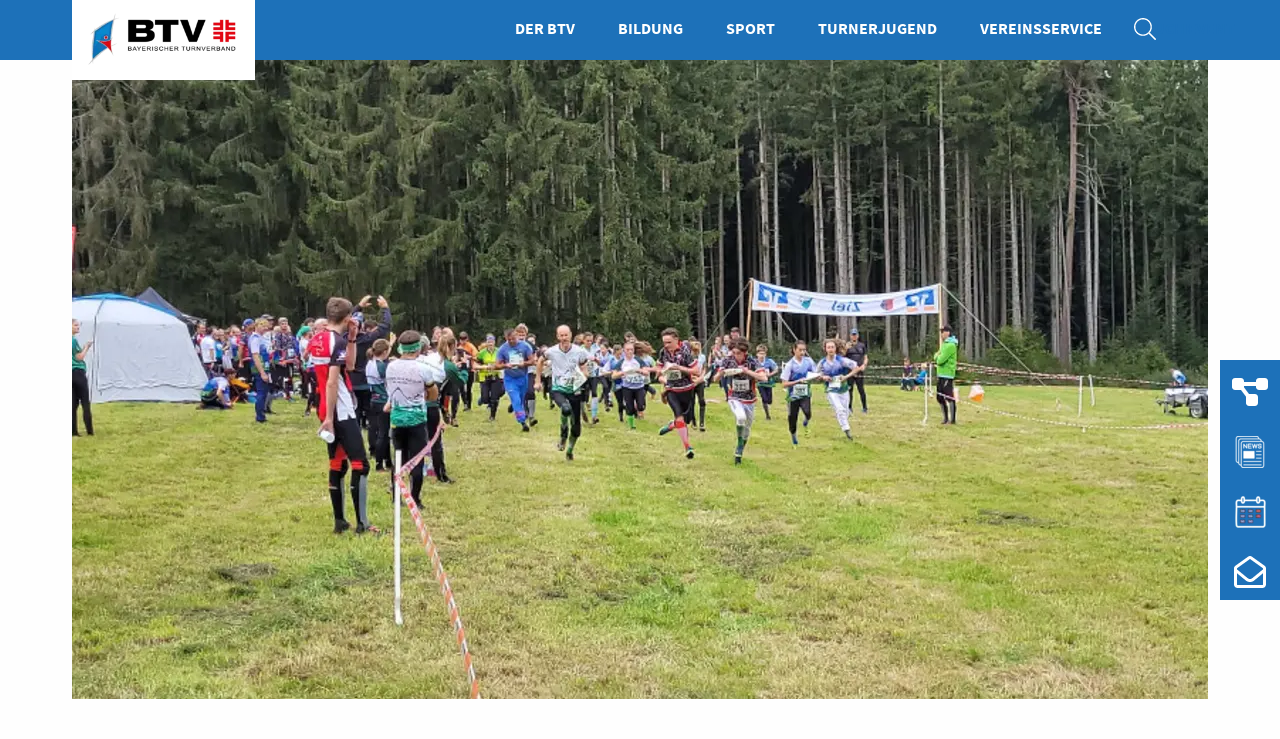

--- FILE ---
content_type: text/html; charset=UTF-8
request_url: https://www.btv-turnen.de/news/Staffelmeisterschaft%20mit%20speziellem%20Sichtposten
body_size: 4318
content:


 

<!doctype html>
<html class="no-js" lang="de">
    <head>

                    <script type="text/javascript" data-cmp-ab="1" src="https://cdn.consentmanager.net/delivery/autoblocking/74743ef8f1cb3.js" data-cmp-host="d.delivery.consentmanager.net" data-cmp-cdn="cdn.consentmanager.net" data-cmp-codesrc="0"></script>
        
        <meta charset="utf-8" />
        <meta http-equiv="x-ua-compatible" content="ie=edge">
        <meta name="viewport" content="width=device-width, initial-scale=1.0">
        <link rel="icon" type="image/x-icon" href="/static/img/favicon.ico">
        <link rel="icon" type="image/png" sizes="96x96" href="/static/img/favicon-96x96.png">

        

        
                                                                                    
        <title>Bayerischer Turnverband e. V.</title>
        <meta name="description" content="Bayerns Fitmacher im Turnen, Kinderturnen, Aerobic, Fitness, Präventions- und Gesundheitssport, Tanzen, Rhythmische Sportgymnastik, Akrobatik uvm." />


                                                        
                    
                <link href="/cache-buster-1733742718/static/css/vendor/foundation.css" media="screen" rel="stylesheet" type="text/css" />
<link href="/cache-buster-1733742718/static/css/vendor/swiper.css" media="screen" rel="stylesheet" type="text/css" />
<link href="/cache-buster-1733742718/static/css/vendor/fancybox.css" media="screen" rel="stylesheet" type="text/css" />
<link href="/cache-buster-1733742718/static/dflip/css/dflip.min.css" media="screen" rel="stylesheet" type="text/css" />
<link href="/cache-buster-1757515753/static/css/app.css" media="screen" rel="stylesheet" type="text/css" />
<link href="/cache-buster-1733742718/static/css/form.css" media="screen" rel="stylesheet" type="text/css" />
<link href="/cache-buster-1744728429/static/css/navfoot.css" media="screen" rel="stylesheet" type="text/css" />
<link href="/cache-buster-1764681940/static/css/bricks.css" media="screen" rel="stylesheet" type="text/css" />

                                    <!-- Matomo -->
                <script defer src="/static/matomo/matomo.js"></script>
                <!-- End Matomo Code -->
                        </head>
    <body data-env="prod" data-lang="de">
                    <!-- Matomo -->
            <noscript><p><img src="https://btvturnen.matomo.cloud/matomo.php?idsite=1&amp;rec=1" style="border:0;" alt="" /></p></noscript>
            <!-- End Matomo Code -->
                                
    


    
    <header>
        <div class="grid-container">
            <div class="grid-x grid-margin-x">
                <div class="cell medium-6 large-4">
                    <a href="/" class="logo">
                                                    <picture >
	<source srcset="/template/27072/image-thumb__27072__header_logo/btv_logo2~-~media--4f35149e--query.71356a85.webp 1x, /template/27072/image-thumb__27072__header_logo/btv_logo2~-~media--4f35149e--query@2x.71356a85.webp 2x" media="(min-width: 576px)" width="272" height="100" type="image/webp" />
	<source srcset="/template/27072/image-thumb__27072__header_logo/btv_logo2~-~media--4f35149e--query.71356a85.avif 1x, /template/27072/image-thumb__27072__header_logo/btv_logo2~-~media--4f35149e--query@2x.71356a85.avif 2x" media="(min-width: 576px)" width="272" height="100" type="image/avif" />
	<source srcset="/template/27072/image-thumb__27072__header_logo/btv_logo2~-~media--4f35149e--query.71356a85.png 1x, /template/27072/image-thumb__27072__header_logo/btv_logo2~-~media--4f35149e--query@2x.71356a85.png 2x" media="(min-width: 576px)" width="272" height="100" type="image/png" />
	<source srcset="/template/27072/image-thumb__27072__header_logo/btv_logo2.7c14c093.webp 1x, /template/27072/image-thumb__27072__header_logo/btv_logo2@2x.7c14c093.webp 2x" width="163" height="60" type="image/webp" />
	<source srcset="/template/27072/image-thumb__27072__header_logo/btv_logo2.7c14c093.avif 1x, /template/27072/image-thumb__27072__header_logo/btv_logo2@2x.7c14c093.avif 2x" width="163" height="60" type="image/avif" />
	<source srcset="/template/27072/image-thumb__27072__header_logo/btv_logo2.7c14c093.png 1x, /template/27072/image-thumb__27072__header_logo/btv_logo2@2x.7c14c093.png 2x" width="163" height="60" type="image/png" />
	<img src="/template/27072/image-thumb__27072__header_logo/btv_logo2.7c14c093.png" width="163" height="60" alt="" loading="lazy" srcset="/template/27072/image-thumb__27072__header_logo/btv_logo2.7c14c093.png 1x, /template/27072/image-thumb__27072__header_logo/btv_logo2@2x.7c14c093.png 2x" />
</picture>

                                            </a>
                </div>
                <div class="cell medium-6 large-8">
                    <div class="navToggle"></div>
                    <nav>
                        <ul>
                                                                                                <li class=" ">
                                        <a target="" class=" main" href="/der-btv">
                                            Der BTV
                                        </a>
                                    </li>
                                                                                                                                <li class=" ">
                                        <a target="" class=" main" href="/bildung">
                                            Bildung
                                        </a>
                                    </li>
                                                                                                                                <li class=" ">
                                        <a target="" class=" main" href="/sport">
                                            Sport
                                        </a>
                                    </li>
                                                                                                                                <li class=" ">
                                        <a target="" class=" main" href="/turnerjugend">
                                            Turnerjugend
                                        </a>
                                    </li>
                                                                                                                                                                                            <li class=" ">
                                        <a target="" class=" main" href="/vereinsservice">
                                            Vereinsservice
                                        </a>
                                    </li>
                                                                                                                                <li class=" icon">
                                        <a target="" class="icon search main" href="suche">
                                            Suche
                                        </a>
                                    </li>
                                                                                                                                <li class=" icon">
                                        <a target="" class="icon news main" href="events">
                                            Event
                                        </a>
                                    </li>
                                                                                                                                                                                                                                                                                                                                                                                                                                                                                                                                                                                                                                                                                                            </ul>
                    </nav>
                </div>
            </div>
        </div>
    </header>


        
        <main class="main">
                <div class="grid-container">
        <div class="grid-x">
            <article class="brick_blog detail cell">
                <div class="grid-x grid-margin-x">
                    <div class="cell">
                                                                                    <div class="header-img mbm2 mbd2">
                                    <picture >
	<source srcset="/_default_upload_bucket/18005/image-thumb__18005__header_blog_detail/2023_10_22-baym-staffel-jetzendorf.368af8d0.webp 1x, /_default_upload_bucket/18005/image-thumb__18005__header_blog_detail/2023_10_22-baym-staffel-jetzendorf@2x.368af8d0.webp 2x" width="1136" height="639" type="image/webp" />
	<source srcset="/_default_upload_bucket/18005/image-thumb__18005__header_blog_detail/2023_10_22-baym-staffel-jetzendorf.368af8d0.avif 1x, /_default_upload_bucket/18005/image-thumb__18005__header_blog_detail/2023_10_22-baym-staffel-jetzendorf@2x.368af8d0.avif 2x" width="1136" height="639" type="image/avif" />
	<source srcset="/_default_upload_bucket/18005/image-thumb__18005__header_blog_detail/2023_10_22-baym-staffel-jetzendorf.368af8d0.jpg 1x, /_default_upload_bucket/18005/image-thumb__18005__header_blog_detail/2023_10_22-baym-staffel-jetzendorf@2x.368af8d0.jpg 2x" width="1136" height="639" type="image/jpeg" />
	<img src="/_default_upload_bucket/18005/image-thumb__18005__header_blog_detail/2023_10_22-baym-staffel-jetzendorf.368af8d0.jpg" width="1136" height="639" alt="" loading="lazy" srcset="/_default_upload_bucket/18005/image-thumb__18005__header_blog_detail/2023_10_22-baym-staffel-jetzendorf.368af8d0.jpg 1x, /_default_upload_bucket/18005/image-thumb__18005__header_blog_detail/2023_10_22-baym-staffel-jetzendorf@2x.368af8d0.jpg 2x" />
</picture>

                                </div>
                                                        <h1>
                                Staffelmeisterschaft mit speziellem Sichtposten
                            </h1>
                                            </div>
                    <div class="cell large-8">
                                                    <div class="h6">
                                                                    28.10.2023
                                                                , Orientierungslauf                            </div>
                            <div class="copy">
                                <p>Der Schiltberger Forst war Ziel der OLer zur Bayerischen Staffelmeisterschaft, zu der der TSV Jetzendorf eingeladen hatte. Rund um die Zielwiese mit langer Sichtstrecke und Platz für einen großen Wechselbereich hatte Bahnlegerin Katrin Lorenz-Baath Bahnen für die Zweierteams geplant, die spannende Läufe boten und auch die zweite Runde, die von den Läuferinnnen und Läufern zu absolvieren war, interessant hielt.</p>

<p>Offener Hochwald, dichte Wegenetz, Dickichte und steile Hänge forderten die Teilnehmer. 64 Zweierteams gingen in zwei Massenstart auf die Jagd um die Titel. In der Damen Elite war es reiner niederbayerischer Titelkampf mit zwei Teams vom OLV Landshut und einem vom SV Mietraching. Der OLV gewann mit Oleksandra Parkhomenko und Galyna Petrenko vor den Mietrachingern Julia Lange und Jana Faltejsková. Rang drei holten sich Heike Oechler und Carina Schorr.&nbsp;</p>

<p>In der Herren Elite setzten sich Tihomir Despetovic und Teodor Yordanov vom OC München gegen drei nachfolgende Teams von der OLG Regensburg durch und holten sich mit fast 5 Minuten Vorsprung den Bayerischen Titel. Lukas Janischowsky und Timon Lorenz platzierten sich mit deutlichem Vorsprung vor Quirin und Benedikt Lehner auf dem zweiten Rang.</p>

<p>Insgesamt hatten die OLer des TSV Jetzendorf mit ihrem Helferteam eine tolle Meisterschaft angeboten, die in positiver Erinnerung bleiben wird, da das Gesamtpaket von Gelände, Bahn, Versorgung und Wetter bestens gestimmt hat.</p>

<p><a data-tabindex-counter="1" data-tabindex-value="none" href="t3://file?uid=879" tabindex="-1">Ergebnisse Bayerische Staffelmeisterschaften 2023</a><br />
Zwischenzeiten <a data-tabindex-counter="1" data-tabindex-value="none" href="t3://file?uid=877" tabindex="-1">nach Bahn</a> - <a data-tabindex-counter="1" data-tabindex-value="none" href="t3://file?uid=878" tabindex="-1">nach Kategorie</a><br />
<a data-tabindex-counter="1" data-tabindex-value="none" href="t3://file?uid=880" tabindex="-1">Gesamtpostennetz</a></p>

                            </div>
                                                                                    <button onclick="history.back()" class="button secondary mtm2 mtd3">zurück</button>
                                                                        </div>
                    <div class="cell large-3 large-offset-1 side">
                                                    <div class="card">
                                <div class="card-section">
                                                                            kein Eintrag gefunden
                                                                    </div>
                            </div>
                                            </div>
                </div>
            </article>
        </div>
    </div>

        </main>

                    
                
        
    
        
    <footer class="mt">
        <div class="bgblue">
            <div class="grid-container">
                <div class="grid-x grid-margin-x">
                    <div class="cell">
                        <h5>
                            Bayerischer Turnverband e. V. - Wir sind Bayerns Fitmacher!
                        </h5>
                    </div>
                </div>
            </div>
        </div>
        <div class="bgwhite">
            <div class="grid-container">
                <div class="grid-x grid-margin-x">
                    <div class="cell medium-6 large-3">
                        <p><a href="https://btv-turnen.de/der-btv/karriere" target="_blank">Karriere</a></p>

<p>Werde Teil unseres Teams - egal ob im Ehrenamt oder Hauptamt. Wir freuen uns auf dich!</p>

                    </div>
                    <div class="cell medium-6 large-3">
                        <p><a href="/kontakt">Kontakt</a></p>

<p>Du hast uns etwas zu sagen oder eine Frage brennt dir unter den Nägeln? Wir helfen dir gerne weiter.</p>

                    </div>
                    <div class="cell medium-6 large-3">
                        <p><a href="https://btv-turnen.de/der-btv/ueber-uns/impressum" target="_blank">Impressum</a></p>

<p>Neben der Kür kommt auch immer noch die Pflicht. Was du wissen musst, findest du hier.</p>

                    </div>
                    <div class="cell medium-6 large-3">
                        <p><a href="https://btv-turnen.de/der-btv/ueber-uns/datenschutz" target="_blank" rel="noopener">Datenschutz</a></p>
<p>Deine Daten sind bei uns sicher! </p>
<p><a href="https://btv-turnen.de/der-btv/ueber-uns/barrierefreiheit" title="Erklärung zur Barrierefreiheit"><strong>Erklärung zur Barrierefreiheit</strong></a></p>
<p><a href="https://btv-turnen.de/der-btv/ueber-uns/leichte_sprache"><strong>Die Seite in leichter Sprache</strong></a></p>

                                            </div>
                </div>
            </div>
        </div>
        <div class="grid-container">
            <div class="grid-x grid-margin-x">
                <div class="cell">
                    <nav>
                        <ul>
                                                                                                                                        <li>
                                            <a  class= main
                                                href="/der-btv">
                                                Der BTV
                                            </a>
                                        </li>
                                                                                                                                                <li>
                                            <a  class= main
                                                href="/bildung">
                                                Bildung
                                            </a>
                                        </li>
                                                                                                                                                <li>
                                            <a  class= main
                                                href="/sport">
                                                Sport
                                            </a>
                                        </li>
                                                                                                                                                <li>
                                            <a  class= main
                                                href="/turnerjugend">
                                                Turnerjugend
                                            </a>
                                        </li>
                                                                                                                                                                                                                    <li>
                                            <a  class= main
                                                href="/vereinsservice">
                                                Vereinsservice
                                            </a>
                                        </li>
                                                                                                                                                <li>
                                            <a  class=icon search main
                                                href="suche">
                                                Suche
                                            </a>
                                        </li>
                                                                                                                                                <li>
                                            <a  class=icon news main
                                                href="events">
                                                Event
                                            </a>
                                        </li>
                                                                                                                                                                                                                                                                                                                                                                                                                                                                                                                                                                                                                                                                                                                                                                                                                                </ul>
                    </nav>
                </div>
                <div class="cell text-center">
                                            <a href="/" class="logo">
                            <picture >
	<source srcset="/template/27072/image-thumb__27072__footer_logo/btv_logo2.7c14c093.webp 1x, /template/27072/image-thumb__27072__footer_logo/btv_logo2@2x.7c14c093.webp 2x" width="163" height="60" type="image/webp" />
	<source srcset="/template/27072/image-thumb__27072__footer_logo/btv_logo2.7c14c093.avif 1x, /template/27072/image-thumb__27072__footer_logo/btv_logo2@2x.7c14c093.avif 2x" width="163" height="60" type="image/avif" />
	<source srcset="/template/27072/image-thumb__27072__footer_logo/btv_logo2.7c14c093.png 1x, /template/27072/image-thumb__27072__footer_logo/btv_logo2@2x.7c14c093.png 2x" width="163" height="60" type="image/png" />
	<img src="/template/27072/image-thumb__27072__footer_logo/btv_logo2.7c14c093.png" width="163" height="60" alt="" loading="lazy" srcset="/template/27072/image-thumb__27072__footer_logo/btv_logo2.7c14c093.png 1x, /template/27072/image-thumb__27072__footer_logo/btv_logo2@2x.7c14c093.png 2x" />
</picture>

                        </a>
                                    </div>
                <div class="cell text-center">
                    <p>
                        © Bayerischer Turnverband e.V., 2022
                    </p>
                </div>
            </div>
        </div>
        <div class="grid-container social-media">
            <div class="grid-x">
                <div class="cell ">
                    <div class="grid-x grid-margin-x  align-center">
                                            <div class="cell shrink">
                            
                            <a target="_blank" href="https://www.instagram.com/turnen.bayern/">
                                <picture >
	<source srcset="/template/social/instagram-brands-solid.svg 1x" width="28" height="32" type="image/svg+xml" />
	<source srcset="/template/social/instagram-brands-solid.svg 1x" width="28" height="32" type="image/svg+xml" />
	<source srcset="/template/social/instagram-brands-solid.svg 1x" width="28" height="32" type="image/svg+xml" />
	<img src="/template/social/instagram-brands-solid.svg" width="28" height="32" alt="" loading="lazy" srcset="/template/social/instagram-brands-solid.svg 1x" />
</picture>

                            </a>

                        </div>
                                            <div class="cell shrink">
                            
                            <a target="_blank" href="https://www.facebook.com/btv.turnen">
                                <picture >
	<source srcset="/template/social/facebook-f-brands-solid.svg 1x" width="20" height="32" type="image/svg+xml" />
	<source srcset="/template/social/facebook-f-brands-solid.svg 1x" width="20" height="32" type="image/svg+xml" />
	<source srcset="/template/social/facebook-f-brands-solid.svg 1x" width="20" height="32" type="image/svg+xml" />
	<img src="/template/social/facebook-f-brands-solid.svg" width="20" height="32" alt="" loading="lazy" srcset="/template/social/facebook-f-brands-solid.svg 1x" />
</picture>

                            </a>

                        </div>
                                            <div class="cell shrink">
                            
                            <a target="_blank" href="https://www.youtube.com/turnenbayern">
                                <picture >
	<source srcset="/template/social/youtube-brands-solid.svg 1x" width="36" height="32" type="image/svg+xml" />
	<source srcset="/template/social/youtube-brands-solid.svg 1x" width="36" height="32" type="image/svg+xml" />
	<source srcset="/template/social/youtube-brands-solid.svg 1x" width="36" height="32" type="image/svg+xml" />
	<img src="/template/social/youtube-brands-solid.svg" width="36" height="32" alt="" loading="lazy" srcset="/template/social/youtube-brands-solid.svg 1x" />
</picture>

                            </a>

                        </div>
                                            <div class="cell shrink">
                            
                            <a target="_blank" href="https://www.linkedin.com/company/bayerischer-turnverband-e-v">
                                <picture >
	<source srcset="/template/social/linkedin-in-brands-solid.svg 1x" width="28" height="32" type="image/svg+xml" />
	<source srcset="/template/social/linkedin-in-brands-solid.svg 1x" width="28" height="32" type="image/svg+xml" />
	<source srcset="/template/social/linkedin-in-brands-solid.svg 1x" width="28" height="32" type="image/svg+xml" />
	<img src="/template/social/linkedin-in-brands-solid.svg" width="28" height="32" alt="" loading="lazy" srcset="/template/social/linkedin-in-brands-solid.svg 1x" />
</picture>

                            </a>

                        </div>
                                        </div>

                </div>
            </div>
        </div>
    </footer>


                




    <aside class="sidebar">
        <nav>
            <ul>

                
                                                                                                    
                    <li>
                        <a href="https://turnenbayern.sharepoint.com/sites/BayerischerTurnverbande.V/SitePages/Home.aspx" target="" class="icon">
                            <span class="img">
                                <picture >
	<source srcset="/template/sidebar/diagram-project-solid.svg 1x" width="36" height="32" type="image/svg+xml" />
	<source srcset="/template/sidebar/diagram-project-solid.svg 1x" width="36" height="32" type="image/svg+xml" />
	<source srcset="/template/sidebar/diagram-project-solid.svg 1x" width="36" height="32" type="image/svg+xml" />
	<img src="/template/sidebar/diagram-project-solid.svg" width="36" height="32" alt="" loading="lazy" srcset="/template/sidebar/diagram-project-solid.svg 1x" />
</picture>

                            </span>
                            BTV-Intranet
                        </a>
                    </li>



                
                                                                                                    
                    <li>
                        <a href="/news" target="" class="icon">
                            <span class="img">
                                <picture >
	<source srcset="/template/sidebar/31816/image-thumb__31816__sidebar_icon/news.7cf2bd9d.webp 1x, /template/sidebar/31816/image-thumb__31816__sidebar_icon/news@2x.7cf2bd9d.webp 2x" width="32" height="32" type="image/webp" />
	<source srcset="/template/sidebar/31816/image-thumb__31816__sidebar_icon/news.7cf2bd9d.avif 1x, /template/sidebar/31816/image-thumb__31816__sidebar_icon/news@2x.7cf2bd9d.avif 2x" width="32" height="32" type="image/avif" />
	<source srcset="/template/sidebar/31816/image-thumb__31816__sidebar_icon/news.7cf2bd9d.png 1x, /template/sidebar/31816/image-thumb__31816__sidebar_icon/news@2x.7cf2bd9d.png 2x" width="32" height="32" type="image/png" />
	<img src="/template/sidebar/31816/image-thumb__31816__sidebar_icon/news.7cf2bd9d.png" width="32" height="32" alt="" loading="lazy" srcset="/template/sidebar/31816/image-thumb__31816__sidebar_icon/news.7cf2bd9d.png 1x, /template/sidebar/31816/image-thumb__31816__sidebar_icon/news@2x.7cf2bd9d.png 2x" />
</picture>

                            </span>
                            News
                        </a>
                    </li>



                
                                                                                                    
                    <li>
                        <a href="/events" target="" class="icon">
                            <span class="img">
                                <picture >
	<source srcset="/template/sidebar/31817/image-thumb__31817__sidebar_icon/kalender.dfdd07b8.webp 1x, /template/sidebar/31817/image-thumb__31817__sidebar_icon/kalender@2x.dfdd07b8.webp 2x" width="31" height="32" type="image/webp" />
	<source srcset="/template/sidebar/31817/image-thumb__31817__sidebar_icon/kalender.dfdd07b8.avif 1x, /template/sidebar/31817/image-thumb__31817__sidebar_icon/kalender@2x.dfdd07b8.avif 2x" width="31" height="32" type="image/avif" />
	<source srcset="/template/sidebar/31817/image-thumb__31817__sidebar_icon/kalender.dfdd07b8.png 1x, /template/sidebar/31817/image-thumb__31817__sidebar_icon/kalender@2x.dfdd07b8.png 2x" width="31" height="32" type="image/png" />
	<img src="/template/sidebar/31817/image-thumb__31817__sidebar_icon/kalender.dfdd07b8.png" width="31" height="32" alt="" loading="lazy" srcset="/template/sidebar/31817/image-thumb__31817__sidebar_icon/kalender.dfdd07b8.png 1x, /template/sidebar/31817/image-thumb__31817__sidebar_icon/kalender@2x.dfdd07b8.png 2x" />
</picture>

                            </span>
                            Events
                        </a>
                    </li>



                
                                                                                                    
                    <li>
                        <a href="/der-btv/ueber-uns/newsletter-abonnieren" target="" class="icon">
                            <span class="img">
                                <picture >
	<source srcset="/template/sidebar/envelope-open-regular.svg 1x" width="32" height="32" type="image/svg+xml" />
	<source srcset="/template/sidebar/envelope-open-regular.svg 1x" width="32" height="32" type="image/svg+xml" />
	<source srcset="/template/sidebar/envelope-open-regular.svg 1x" width="32" height="32" type="image/svg+xml" />
	<img src="/template/sidebar/envelope-open-regular.svg" width="32" height="32" alt="" loading="lazy" srcset="/template/sidebar/envelope-open-regular.svg 1x" />
</picture>

                            </span>
                            Newsletter
                        </a>
                    </li>



                

            </ul>
        </nav>
    </aside>


        
                                                                <script src="/cache-buster-1733742718/static/js/vendor.js" nonce="folPq67kmhX8JRXL8AbNDVv2TDn6sK9n"></script>
<script src="/cache-buster-1733742718/static/js/swiper.js" nonce="folPq67kmhX8JRXL8AbNDVv2TDn6sK9n"></script>
<script src="/cache-buster-1733742718/static/js/foundation.js" nonce="folPq67kmhX8JRXL8AbNDVv2TDn6sK9n"></script>
<script src="/cache-buster-1733742718/static/js/fancybox.js" nonce="folPq67kmhX8JRXL8AbNDVv2TDn6sK9n"></script>
<script src="/cache-buster-1764775705/static/js/app.js" nonce="folPq67kmhX8JRXL8AbNDVv2TDn6sK9n"></script>
<script src="/cache-buster-1733742718/static/dflip/js/libs/jquery.min.js" nonce="folPq67kmhX8JRXL8AbNDVv2TDn6sK9n"></script>
<script src="/cache-buster-1733742718/static/dflip/js/dflip.min.js" nonce="folPq67kmhX8JRXL8AbNDVv2TDn6sK9n"></script>

                    <!-- Cookie Consent -->
                        <!-- Cookie Consent -->
            </body>
</html>


--- FILE ---
content_type: image/svg+xml
request_url: https://www.btv-turnen.de/template/sidebar/envelope-open-regular.svg
body_size: 309
content:
<svg width="512" height="512" viewBox="0 0 512 512" fill="none" xmlns="http://www.w3.org/2000/svg">
<g clip-path="url(#clip0_3211_642)">
<path d="M255.4 48.2C255.6 48.1 255.8 48 256 48C256.2 48 256.4 48.1 256.6 48.2L460.6 194C462.7 195.5 464 197.9 464 200.5V214.1L291.5 355.7C270.8 372.7 241.1 372.7 220.4 355.7L48 214.1V200.5C48 197.9 49.2 195.5 51.4 194L255.4 48.2ZM48 276.2L190 392.8C228.4 424.3 283.7 424.3 322 392.8L464 276.2V456C464 460.4 460.4 464 456 464H56C51.6 464 48 460.4 48 456V276.2ZM256 0C245.8 0 235.8 3.2 227.5 9.1L23.5 154.9C8.7 165.4 0 182.4 0 200.5V456C0 486.9 25.1 512 56 512H456C486.9 512 512 486.9 512 456V200.5C512 182.4 503.3 165.4 488.6 154.9L284.5 9.1C276.2 3.2 266.2 0 256 0Z" fill="white"/>
</g>
<defs>
<clipPath id="clip0_3211_642">
<rect width="512" height="512" fill="white"/>
</clipPath>
</defs>
</svg>
